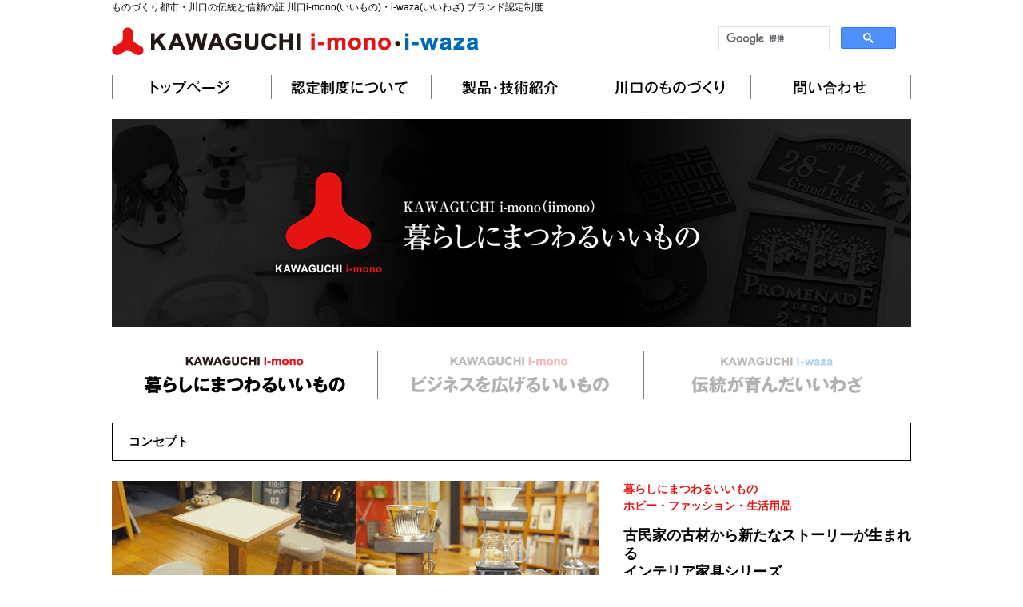

--- FILE ---
content_type: text/html
request_url: https://kawaguchicci.or.jp/brand/product/kurashi/hobby20.html
body_size: 4790
content:
<!DOCTYPE html>
<html lang="ja"><!-- InstanceBegin template="/Templates/product_kurashi.dwt" codeOutsideHTMLIsLocked="false" -->
<head>
<!-- Global site tag (gtag.js) - Google Analytics -->
<script async src="https://www.googletagmanager.com/gtag/js?id=G-2ZCTXP3VD0"></script>
<script async src="https://www.googletagmanager.com/gtag/js?id=G-5L4SNKSDSC"></script>
<script>
window.dataLayer = window.dataLayer || [];
function gtag(){dataLayer.push(arguments);}
gtag('js', new Date());
gtag('config', 'G-2ZCTXP3VD0');
gtag('config', 'G-5L4SNKSDSC');
</script>
<!-- InstanceBeginEditable name="meta文字コード" -->
<meta http-equiv="Content-Type" content="text/html; charset=UTF-8" />
<!-- InstanceEndEditable -->
<meta name="format-detection" content="telephone=no" />
<!-- InstanceBeginEditable name="metaキーワード" -->
<meta name="keywords" content="有限会社ハートデザイン研究所,インテリア家具シリーズ『Design＋Story』" />
<!-- InstanceEndEditable -->
<!-- InstanceBeginEditable name="metaオプション" -->
<meta name="description" content="有限会社ハートデザイン研究所 インテリア家具シリーズ『Design＋Story』の紹介ページです。" />
<!-- InstanceEndEditable -->
<!-- InstanceBeginEditable name="doctitle" -->
<title>有限会社ハートデザイン研究所 | KAWAGUCHI i-mono 暮らしにまつわるいいもの</title>
<!-- InstanceEndEditable -->
<link rel="stylesheet" href="../../css/default.css" media="screen, projection, print" />
<link rel="stylesheet" href="../../css/common.css" media="screen, projection, print" />
<link rel="stylesheet" href="../../css/flexslider.css" type="text/css" />
<script type="text/javascript" src="../../js/jquery.js"></script>
<script type="text/javascript" src="../../js/slidemenu.js"></script>
<script type="text/javascript" src="../../js/smoothscroll.js"></script>
<script type="text/javascript" src="../../js/jquery.flexslider.js"></script>

<script type="text/javascript">

$(function(){
    var ua = navigator.userAgent;
    if((ua.indexOf('iPhone') > 0) || ua.indexOf('iPod') > 0 || (ua.indexOf('Android') > 0 && ua.indexOf('Mobile') > 0)){
        $('head').prepend('<meta name="viewport" content="width=device-width,initial-scale=1.0, user-scalable=yes, minimum-scale=0.25, maximum-scale=4">');
    } else {
        $('head').prepend('<meta name="viewport" content="width=1000">');
    } 
});
</script>

<script type="text/javascript">
$(function(){
  $("#toggle").click(function(){
    $("#menu").slideToggle();
    return false;
  });
  $(window).resize(function(){
    var win = $(window).width();
    var p = 480;
    if(win > p){
      $("#menu").show();
    } else {
      $("#menu").hide();
    }
  });
});
</script>

<script type="text/javascript" charset="utf-8">
$(window).load(function() {
$('.flexslider').flexslider();
});
</script>


<script type="text/javascript" charset="utf-8">
$(window).load(function() {
  $('.flexslider').flexslider({
    animation: "slide",
    animationLoop: false,
    itemWidth: 210,
    itemMargin: 5
  });
});
</script>

<!-- InstanceBeginEditable name="other" -->

<!-- InstanceEndEditable -->


<!-- InstanceBeginEditable name="head" -->
<!-- InstanceEndEditable -->

</head>
<body>

<div id="wrapper">

<!-- ヘッダー -->
<header>
<h1 id="tagline">
<div id="h1-inner">ものづくり都市・川口の伝統と信頼の証 川口i-mono(いいもの)・i-waza(いいわざ) ブランド認定制度</div>
</h1>
<!-- ヘッダーインナー -->
<div id="header-inner">
      <p id="logo"><a href="../../index.html"><img src="../../images/logo_kawaguchi.gif" alt="KAWAGUCHI i-mono・i-waza" width="459" height="35" /></a></p>
      <div id="headerR">
      <div id="counter">
      </div>
      <div id="googleSearch"><script>
  (function() {
    var cx = '005789942506665461468:b-jgohcwoy8';
    var gcse = document.createElement('script');
    gcse.type = 'text/javascript';
    gcse.async = true;
    gcse.src = (document.location.protocol == 'https:' ? 'https:' : 'http:') +
        '//cse.google.com/cse.js?cx=' + cx;
    var s = document.getElementsByTagName('script')[0];
    s.parentNode.insertBefore(gcse, s);
  })();
</script>
<gcse:search></gcse:search></div>
    </div>
    </div>
<!-- //ヘッダーインナー -->
</header>
<!-- //ヘッダー -->

<!-- グローバルナビ -->
<div id="gnav">
<div class="inner">
<div id="toggle"><a href="#"></a></div>
<nav>

<ul id="menu" class="dropmenu">
  <li><a href="../../index.html" data-label="トップページ"><img src="../../images/btn_top.gif" alt="トップページ" width="179" height="30" /></a>
  </li>
  <li><a href="../../about/greeting.html" data-label="認定制度について"><img src="../../images/btn_certification.gif" alt="認定制度について" width="179" height="30" /></a>
    <ul>
      <li><a href="../../about/greeting.html">ごあいさつ</a></li>
      <li><a href="../../about/about.html">ブランド認定制度とは</a></li>
      <li><a href="../../about/merit.html">ブランド認定のメリット</a></li>
      <li><a href="../../about/flow.html">申請・審査の流れ</a></li>
    </ul>
  </li>
  <li class="spSub"><a href="../../about/greeting.html">ごあいさつ</a></li>
  <li class="spSub"><a href="../../about/about.html">ブランド認定制度とは</a></li>
  <li class="spSub"><a href="../../about/merit.html">ブランド認定のメリット</a></li>
  <li class="spSub"><a href="../../about/flow.html">申請・審査の流れ</a></li>
  <li><a href="../new/index.html" data-label="製品・技術紹介"><img src="../../images/btn_introduction.gif" alt="製品・技術紹介" width="179" height="30" /></a>
    <ul>
      <li><a href="../new/index.html">令和6年度認定製品・技術</a></li>
      <li><a href="index.html">暮らしにまつわるいいもの</a></li>
      <li><a href="../business/index.html">ビジネスを広げるいいもの</a></li>
      <li><a href="../waza/index.html">伝統が育んだいいわざ</a></li>
      <li><a href="../index.html">認定事業所一覧</a></li>
    </ul>
  </li>
  <li class="spSub"><a href="../new/index.html">令和6年度認定製品・技術</a></li>
  <li class="spSub"><a href="index.html">暮らしにまつわるいいもの</a></li>
  <li class="spSub"><a href="../business/index.html">ビジネスを広げるいいもの</a></li>
  <li class="spSub"><a href="../waza/index.html">伝統が育んだいいわざ</a></li>
  <li><a href="../../mono/index.html" data-label="川口ものづくり"><img src="../../images/btn_monodukuri.gif" alt="川口ものづくり" width="179" height="30" /></a></li>
  <li><a href="https://www.kawaguchicci.or.jp/toiawase/" data-label="問い合わせ"><img src="../../images/btn_contact.gif" alt="問い合わせ" width="179" height="30" /></a></li>
</ul>


</nav>
</div>
</div>


<!-- //グローバルナビ -->

<div id="imonoArea">
<div id="mainTitle">
<div class="inner">
<h2><img src="../../images/title_kawaguchi_imono_kurashi.jpg" alt="KAWAGUCHI i-mono（かわぐちいいもの）川口市内の事務所で製造した優れた特徴のある製品・部品" width="1000" height="260" /></h2>
</div>
</div>
<!-- /#mainTitle -->



<div id="contentsArea" class="clearfix">

<div id="subMenu">
<nav>
    <ul>
        <li class="active"><a href="index.html" data-label="暮らしにまつわるいいもの"><img src="../../images/btn_sub_imono_life.gif" alt="KAWAGUCHI i-mono 暮らしにまつわるいいもの" width="251" height="46" /></a></li>
        <li><a href="../business/index.html" data-label="ビジネスに広げるいいもの"><img src="../../images/btn_sub_imono_business.gif" alt="KAWAGUCHI i-mono ビジネスに広げるいいもの" width="248" height="46" /></a></li>
        <li><a href="../waza/index.html" data-label="伝統が育んだいいわざ"><img src="../../images/btn_sub_iwaza_tradition.gif" alt="KAWAGUCHI i-waza 伝統が育んだいいわざ" width="215" height="46" /></a></li>
    </ul>
</nav>
</div>
<!-- /class subMenu -->

<div class="productTitle"><h3>コンセプト</h3></div>

<div class="productArea clearfix">
<div class="mainPicture"><img src="../../images/2023/img_brand2023_02hdi_01.jpg" alt="KAWAGUCHI i-mono（かわぐちいいもの）川口市内の事務所で製造した優れた特徴のある製品・部品" width="620" height="430" /></div>
<div class="explanationArea">
<div class="year">暮らしにまつわるいいもの<br>ホビー・ファッション・生活用品</div>
<h4>
<span class="type">古民家の古材から新たなストーリーが生まれる<br />インテリア家具シリーズ</span>
<div style="line-height: 2em">『Design＋Story』</div>
</h4>
<h5>有限会社ハートデザイン研究所</h5>
<div class="url">
<a href="https://www.hdi1988.co.jp/" target="_blank">www.hdi1988.co.jp</a>
<br /><a href="https://designstory.base.ec/" target="_blank">designstory.base.ec(商品販売サイト)</a>
</div>

<p>取り壊しになる古民家の廃材からレスキューした古材に、経年のぬくもりを活かして新たなスタイルとテーマを与えてデザインした花台ベンチやテーブル、ドリップスタンド、ライトなどのオリジナルのインテリア調度品。
楽しく、安らぎの空間を演出し、楽しい時間をともに過ごし、そこに古材から「新たなストーリーが生まれる」ハンドメイド製品シリーズ。“環境にやさしく”のマインドで、販売品のリメイクのサステナブルなものづくりも提案する。</p>
</div>

</div>


<div class="productTitle">
  <h3>技術紹介</h3></div>

<div class="productArea clearfix">
<div class="skillArea">
<ul>
<li><img src="../../images/2023/img_brand2023_02hdi_02.jpg" alt="有限会社ハートデザイン研究所 " width="320" height="240" />
  <h4></h4>
  <p></p>
</li>
<li><img src="../../images/2023/img_brand2023_02hdi_03.jpg" alt="有限会社ハートデザイン研究所『Design＋Story』" width="320" height="240" />
  <h4></h4>
  <p>50年前の檜のレスキュー材を使用した卓上ライト<br />
磨き出しの鈍い光のアイアンからもれる光と存在感が、木の温もりとメタルの硬質なイメージが調和して優しくもハードな一面を持つ個性的な照明。</p>
</li>
<li>
	<iframe width="320" height="240" src="https://www.youtube.com/embed/3Xe38boSmxw" frameborder="0" allowfullscreen></iframe>
</li>
</ul>
</div>
</div>


<div class="contactArea clearfix">
<div class="detailBlock">
<div class="title">《この製品に関するお問い合わせ》</div>
<h3>有限会社ハートデザイン研究所</h3>
<p>
代表取締役：佐々木 真三<br>
住所：川口市青木1-22-5<br>
TEL：048-257-5432<br>
ホームページ：<a href="https://www.hdi1988.co.jp/" target="_blank">www.hdi1988.co.jp</a><br>
商品販売サイト：<a href="https://designstory.base.ec/" target="_blank">https://designstory.base.ec/</a>
</div>

<div class="mapBlock">
<iframe src="https://www.google.com/maps/embed?pb=!1m18!1m12!1m3!1d3235.721920388263!2d139.72768307622863!3d35.80675952306748!2m3!1f0!2f0!3f0!3m2!1i1024!2i768!4f13.1!3m3!1m2!1s0x601893764d1ed6bf%3A0x4a923ed799554aea!2zKOaciSnjg4_jg7zjg4jjg4fjgrbjgqTjg7PnoJTnqbbmiYA!5e0!3m2!1sja!2sjp!4v1703567957088!5m2!1sja!2sjp" width="400" height="300" style="border:0;" allowfullscreen="" loading="lazy" referrerpolicy="no-referrer-when-downgrade" id="g-map"></iframe>
</div>

</div>


</div>
<!-- /#contentsArea -->
</div>





<!-- フッター -->
  <footer>
<!-- ページトップ -->
  <div class="pageTopFooter">
      <div class="inner">
      <a href="#wrapper"><img border="0" alt="ページTOP" src="../../images/btn_gotoTop.gif"></a>
      </div>
  </div>
<!-- //ページトップ -->

  <div id="footer-body">
    <div id="footer-inner">
    <div class="contact"><a href="https://www.kawaguchicci.or.jp/" target="_blank" rel="noopener noreferrer"><img src="../../images/contact_kawaguchi.gif" alt="CONTACT 川口商工会議所" width="328" height="120" /></a></div>
<!-- コピーライト -->
      <div id="copyright">
        <ul>
          <li>Copyright (c) KAWAGUCHI CHAMBER OF COMMERCE & INDUSTRY. All rights reserved.</li>
        </ul>
      </div>
<!-- //コピーライト -->
    </div>
   </div>
  </footer>
<!-- //フッター -->

</div>

</body>
<!-- InstanceEnd --></html>


--- FILE ---
content_type: text/css
request_url: https://kawaguchicci.or.jp/brand/css/common.css
body_size: 9857
content:
/*-----------------------------------------------------	*/
/*	for all						*/
/*-----------------------------------------------------	*/


/* ------ General Settings ------ */

img {
	max-width: 100%;
	height: auto;
	width: auto;
}

p {
	font-size: 1.4em;
	line-height:175%;
}


.discontinue{
	clear:both;
	}

#wrapper {
	width: 100%;
}

a img:hover {
	opacity:0.7;
    transition: 0.5s;
	}


/* ------ Header ------ */


header {
	width: 100%;
	background-color: #ffffff;
}

#h1-inner {
	width: 1000px;
	margin: 0 auto;
	overflow: hidden;
	*zoom: 1;
	line-height: 160%;
	font-size: 1.2em;
	color: #000000;
}

#header-inner {
	width: 1000px;
	margin: 0 auto;
	overflow: hidden;
	*zoom: 1;
}

#tagline {
	background-color:#ffffff;
}

#headerR{
	padding: 0;
	margin:0 5px 0 0;
	float:right;
	text-align:right;
	}

#logo {
	padding: 15px 0;
	margin:0 0 0 0;
	float:left;
}

#logo a {
	display: block;
	max-width: 500px;
}

#header-inner #headerR #counter{
	padding:0 0 0 0;
	width:200px;
	}

#header-inner #headerR #youtube{
	padding:5px 0 0 0;
	width:160px;
	float:right;
	}

#header-inner #headerR #googleSearch{
	width:250px;
	float:right;
	}
	
#header-inner #headerR #contact img:first-child{
	display:inline;
	padding:0 20px 0 0;
	}

/* ------ gnav ------ */

#gnav {
	clear: both;
	width: 100%;
	height:40px;
	margin-top:10px;
	background-color: #ffffff;
	box-sizing: border-box;

}

#toggle {
	display :none;
}

#gnav .inner nav .dropmenu{
  *zoom: 1;
  list-style-type: none;
	width:1001px;
  margin: 5px auto 30px;
  padding: 0;
  height:30px;
	background:url(../images/bg_gnavi_line.gif) left top no-repeat;
}
#gnav .inner nav .dropmenu:before,#gnav .inner nav .dropmenu:after{
  content: "";
  display: table;
}
#gnav .inner nav .dropmenu:after{
  clear: both;
}

#gnav .inner nav .dropmenu li{
  position: relative;
  width: 20%;
  height:30px;
  float: left;
  margin: 0;
	padding:0px 10px 7px 10px;
	box-sizing: border-box;
	background:url(../images/bg_gnavi_line.gif) right top no-repeat;
}
#gnav .inner nav .dropmenu li.spSub{
	display:none;
}


#gnav .inner nav .dropmenu li a{
  display: block;
  margin: 0;
  padding:0 0 3px 0;
  background: #ffffff;
  color: #000;
  font-size: 14px;
  line-height: 1;
  text-decoration: none;
}
#gnav .inner nav .dropmenu li ul{
  list-style: none;
  position: absolute;
  z-index: 9999;
  top: 100%;
  left: 0;
  margin:5px 0 0 0;
  padding: 0;
}
#gnav .inner nav .dropmenu li ul li{
  width: 100%;
  height:32px;
	box-sizing: border-box;
	font-weight:bold;
  background-image:none;
  background: #ffffff;
  opacity: 0.8;
  padding:10px 0;
}
#gnav .inner nav .dropmenu li ul li a{
  background: #ffffff;
  text-align: center;
}

#gnav .inner nav .dropmenu li a:hover{
	border-bottom:#e61512 2px solid;
}
#gnav .inner nav .dropmenu li ul li a:hover{
	border-bottom: none;
	color:#e61512;
}

#gnav .inner nav #menu li ul{
  visibility: hidden;
  opacity: 0;
  transition: 0s;
}
#gnav .inner nav #menu li:hover ul{
  visibility: visible;
  opacity: 1;
}
#gnav .inner nav #menu li ul li a{
  visibility: hidden;
  opacity: 0;
  transition: .5s;
}

#gnav .inner nav #menu li:hover ul li a{
  visibility: visible;
  opacity: 1;
}



#menu {
	margin: 0 auto;
	padding: 0;
}
#menu li{
	float: left;
}
#toggle {
	display: none;
}
 
/* ------ toppage_MainImgArea ------ */

#mainImg{
	clear:both;
	width:100%;
	height:380px;
	text-align:center;
	margin:0 auto 0 auto;
}
#mainImg .flexslider{
	width:1000px;
}
#mainImg .flexslider img {
  transition: 0.5s;
}

#mainImg .flexslider img:hover {
  opacity: 0.6;
  transition: 0.5s;
}

/* ------ topContents ------ */
#topContents{
	clear:both;
	width:1000px;
	height:auto;
	margin:0 auto;
	text-align:center;
}

/* ------ toppage_bannerArea ------ */
#topContents #bannerNaviArea ul li img,#topContents #bannerArea ul.bottom li img{
  transition: 0.5s;
}

#topContents #bannerNaviArea ul li img:hover,#topContents #bannerArea ul.bottom li img:hover{
  opacity: 0.5;
  transition: 0.5s;
}




#topContents #bannerNaviArea .dropmenu{
  *zoom: 1;
  list-style-type: none;
	width:1000px;
	margin:0 auto;
  padding: 0;
  height:220px;
}
#topContents #bannerNaviArea .dropmenu:before,#topContents #bannerNaviArea .dropmenu:after{
  content: "";
  display: table;
}
#topContents #bannerNaviArea .dropmenu:after{
  clear: both;
}

#topContents #bannerNaviArea .dropmenu li{
  position: relative;
	height:220px;
	width:320px;
  float: left;
	margin:0 0 20px 20px;
	box-sizing: border-box;
	background:url(../images/bg_gnavi_line.gif) right top no-repeat;
}

#topContents #bannerNaviArea .dropmenu li:first-child{
	margin:0 0 0 0;
}

#topContents #bannerNaviArea .dropmenu li a{
  display: block;
  margin: 0;
  padding:0 0 3px 0;
  background: #ffffff;
  color: #000;
  font-size: 14px;
  line-height: 1;
  text-decoration: none;
}
#topContents #bannerNaviArea .dropmenu li ul{
  list-style: none;
  position: absolute;
  z-index: 9999;
  top: 100%;
  left: 0;
  margin:0 0 0 0;
  padding:10px 0 0 0;
}
#topContents #bannerNaviArea .dropmenu li ul li{
	width:320px;
  height:25px;
	box-sizing: border-box;
	font-weight:bold;
  background-image:none;
  background: #fff;
	margin:0 0 0 0;
  opacity: 0.8;
  padding:0;
}
#topContents #bannerNaviArea .dropmenu li ul li:first-child{
  padding:0;
}
#topContents #bannerNaviArea .dropmenu li ul li a{
  background: #ffffff;
  text-align: center;
}
#topContents #bannerNaviArea .dropmenu li ul li a:hover{
	color:#e61512;
}
#topContents #bannerNaviArea #bannerNaviList li ul{
  visibility: hidden;
  opacity: 0;
  transition: 0s;
}
#topContents #bannerNaviArea #bannerNaviList li:hover ul{
  visibility: visible;
  opacity: 1;
}
#topContents #bannerNaviArea #bannerNaviList li ul li a{
  visibility: hidden;
  opacity: 0;
  transition: .5s;
}

#topContents #bannerNaviArea #bannerNaviList li:hover ul li a{
  visibility: visible;
  opacity: 1;
}








#topContents #contentsBlock{
	clear:both;
	}

#topContents #contentsBlock #infoArea{
	width:660px;
	float:right;
	text-align:left;
	margin:10px 0 0 0;
	}

#topContents #contentsBlock #infoArea dl{
	font-size:14px;
	margin:-1px 0 15px 0;
	border-bottom:#000 1px solid;
	}

#topContents #contentsBlock #infoArea dt{
	padding-top : 20px;    
	padding-bottom : 15px;
	padding-left : 8px;
	width : 152px;
	float : left;
	clear : both;
	border-top:#000 1px solid;
}
#topContents #contentsBlock #infoArea dd{
	padding-top : 20px;
	padding-left : 5px;
	padding-right : 5px;
	padding-bottom : 15px;
	width : 500px;
	margin-left : 160px;
	border-top:#000 1px solid;
	box-sizing: border-box;
	}
	
#topContents #contentsBlock #infoArea dd img{
	margin:10px 8px 8px 0;
	}
	
#topContents #contentsBlock #infoArea dd iframe{
	margin:10px 8px 8px 0;
	}
	
#topContents #contentsBlock #infoArea dd img:last-child{
	margin:10px 0px 8px 0;
	}
	
	

#topContents #contentsBlock #infoArea dd.first{
	border-top: none;
	}
	
#topContents #contentsBlock #infoArea ul{
	margin:30px 0 0 0;
	}

#topContents #contentsBlock #infoArea ul li{
	float:left;
	margin:0 0 0 10px;
	}

#topContents #contentsBlock #infoArea ul li:first-child{
	float:left;
	margin:0 0 0 0;
	}

#topContents #contentsBlock #InfoBannerArea{
	width:320px;
	float:left;
	text-align:left;
	margin:10px 20px 0 0;
	}

#topContents #contentsBlock #InfoBannerArea ul li{
	margin:0 0 14px 0;
	}

#topContents #topBannerArea{
	width:1000px;
	height:75px;
	text-align:center;
	clear:both;
	margin:20px auto;
	}

#topContents #topBannerArea ul li{
	width:240px;
	margin:0 12px 0 0;
	float:left;
	}

#topContents #topBannerArea ul li:last-child{
	margin:0 0 0 0;
	}

#topContents #lineupArea{
	width:1000px;
	text-align:center;
	clear:both;
	margin:40px auto 0 auto;
	}

#topContents #lineupArea h3{
	border-bottom:#000 1px solid;
	line-height:1;
	padding:10px 0;
	}

#topContents #lineupArea .lineupBlock{
	width:1000px;
	text-align:center;
	}

#topContents #lineupArea .lineupBlock h4{
	font-size:15px;
	font-weight:bold;
	line-height:1.0;
	margin:15px 0 15px 0;
	}

#topContents #lineupArea .lineupBlock h4 .red{
	color:#db0020;
	}

#topContents #lineupArea .lineupBlock h4 .blue{
	color:#0064b4;
	}





/* ------ contents ------ */

#mainTitle{
	clear:both;
	width:100%;
	height:260px;
	text-align:center;
}

#mainTitle .inner{
	width:1000px;
	margin:15px auto 0 auto;
}

#contentsArea{
	clear: both;
	width:100%;
	margin:0px auto;
	text-align:center;
}

#contentsArea #subMenu {
	clear: both;
	height:60px;
	width:1000px;
	margin:30px auto;
	background-color: #ffffff;
	text-align:center;
}

#contentsArea #subMenu nav {
	margin: 0 auto;
	width:1000px;
	text-align:center;
}

#contentsArea #subMenu nav ul {
}

#contentsArea #subMenu nav ul li {
	float:left;
	margin:0px;
	width:333px;
	padding:7px 40px 7px 40px;
	box-sizing: border-box;
	border-right:1px #7f7f7f solid;
}

#contentsArea #subMenu nav ul li:last-child{
	border-right: none;
}

#contentsArea #subMenu nav ul li img{
	opacity:0.3;
}

#contentsArea #subMenu nav ul li.active img{
	opacity:1;
}


#contentsArea #productMenu,#contentsArea #skillMenu {
	clear: both;
	height:14px;
	margin:30px auto;
	background-color: #ffffff;
	text-align:center;
	width:1000px;
}

#contentsArea #productMenu nav,#contentsArea #skillMenu nav {
}

#contentsArea #productMenu nav ul,#contentsArea #skillMenu nav ul {
	margin: 0 auto;
	text-align:center;
	display: inline-block;
}

#contentsArea #productMenu nav ul li,#contentsArea #skillMenu nav ul li {
	font-size:14px;
	line-height:1.0;
	font-weight:bold;
	float: left;
	margin:0px;
	padding:0px 15px 0px 15px;
	box-sizing:border-box;
	border-right:1px #7f7f7f solid;
}


#contentsArea #productMenu nav ul li:last-child,#contentsArea #skillMenu nav ul li:last-child{
	border-right: none;
}

#contentsArea #productMenu nav ul li a:link,#contentsArea #skillMenu nav ul li a:link {
	text-decoration: none;
	color: #000;
}
#contentsArea #productMenu nav ul li a:visited,#contentsArea #skillMenu nav ul li a:visited {
	text-decoration: none;
	color: #000;
}
#contentsArea #productMenu nav ul li a:hover,#contentsArea #skillMenu nav ul li a:hover {
	text-decoration: underline;
	color: #000;
}
#contentsArea #productMenu nav ul li a:active,#contentsArea #skillMenu nav ul li a:active {
	text-decoration: underline;
	color: #000;
}

#contentsArea #productMenu nav ul li.active {
	color:#db0020 !important;
}

#contentsArea #skillMenu nav ul li.active {
	color:#0064b4 !important;
}

#contentsArea .productBlock,#contentsArea .skillBlock{
	clear:both;
	width:1000px;
	border:#000 1px solid;
	margin:0px auto 30px auto;
	text-align:center
	}

#contentsArea .productBlock h4,#contentsArea .skillBlock h4{
	border-bottom:#000 1px solid;
	padding:15px 10px 15px 20px;
	text-align:center;
	font-size:18px;
	line-height:1.0;
	font-weight:bold;
	}

#contentsArea .productBlock h5,#contentsArea .skillBlock h5{
	width:960px;
	background:#e61512;
	font-size:16px;
	line-height:1.0;
	font-weight:bold;
	color:#FFF;
	margin:20px 20px 20px 20px;
	padding:15px 10px 15px 20px;
	box-sizing:border-box;
	text-align:left;
	}

#contentsArea .productBlock ul,#contentsArea .skillBlock ul{
	margin:20px 20px 20px 20px;
	}

#contentsArea .productBlock ul li,#contentsArea .skillBlock ul li{
	text-align:left;
	float:left;
	margin: 0px 15px 20px 0px;
	min-height: 350px;
}
#contentsArea .productBlock ul li:nth-child(4n),#contentsArea .skillBlock ul li:nth-child(4n) {
	margin: 0px 0px 20px 0px;
	}

#contentsArea .productBlock ul li h6,#contentsArea .skillBlock ul li h6{
	font-size:16px;
	line-height:1.5;
	font-weight:bold;
	}
#contentsArea .productBlock ul li h6 span{
	font-size:12px;
	line-height:1.4;
	font-weight:bold;
	color:#e51412;
	}
#contentsArea .productBlock ul li h6 span.reg{
	font-size:20px;
	line-height:1.0;
	color:#000;
	}
#contentsArea .skillBlock ul li h6 span{
	font-size:12px;
	line-height:1.4;
	font-weight:bold;
	color:#0064b4;
	}
#contentsArea .productBlock ul li h6 strong{
	font-size:13px;
	line-height:1.0;
	font-weight:bold;
	color:#e41412;
	}

#contentsArea .skillBlock ul li h6 strong{
	font-size:13px;
	line-height:1.0;
	font-weight:bold;
	color:#228fc8;
	}

#contentsArea .traditionalBlock ul li h6 span{
	color:#0064b4;
	}

#contentsArea .productBlock ul li p,#contentsArea .skillBlock ul li p{
	font-size:14px;
	line-height:1.5;
	margin: 0px 0px 20px 0px;
	}

#contentsArea .productBlock ul li .madein,#contentsArea .skillBlock ul li .madein{
	font-size:14px;
	line-height:1.5;
	font-weight:bold;
	}

#imonoList #contentsArea h3{
	border-bottom:#cfcfcf 1px solid;
	padding:12px 10px 10px 10px;
	text-align:center;
	font-size:18px;
	line-height:1.0;
	font-weight:bold;
	background:#e61511;
	color:#FFF;
	width: 1000px;
	margin: 0 auto;
	}

#iwazaList #contentsArea h3{
	border-bottom:#cfcfcf 1px solid;
	padding:12px 10px 10px 10px;
	text-align:center;
	font-size:18px;
	line-height:1.0;
	font-weight:bold;
	background:#006AB8;
	color:#FFF;
	width: 1000px;
	margin: 0 auto;
	}


#newCertification #contentsArea .productBlock,#newCertification #contentsArea .skillBlock{
	clear:both;
	width:1000px;
	border:#000 1px solid;
	margin:0px auto 30px auto;
	text-align:center
	}

#newCertification #contentsArea .productBlock h3{
	border-bottom:#cfcfcf 1px solid;
	padding:12px 10px 10px 10px;
	text-align:center;
	font-size:18px;
	line-height:1.0;
	font-weight:bold;
	background:#e61511;
	color:#FFF;
	}
#newCertification #contentsArea .skillBlock h3{
	border-bottom:#cfcfcf 1px solid;
	padding:12px 10px 10px 10px;
	text-align:center;
	font-size:18px;
	line-height:1.0;
	font-weight:bold;
	background:#006ab8;
	color:#FFF;
	}

#newCertification #contentsArea .productBlock ul li h4,#newCertification #contentsArea .skillBlock ul li h4,#imonoList #contentsArea .productBlock ul li h4,#iwazaList #contentsArea .skillBlock ul li h4{
	font-size:16px;
	line-height:1.5;
	font-weight:bold;
	border:none;
	padding:0 0 0 0;
	text-align:left;
	}
#newCertification #contentsArea .productBlock ul li h4 span,#imonoList #contentsArea .productBlock ul li h4 span{
	font-size:12px;
	line-height:1.4;
	font-weight:bold;
	color:#e51412;
	}
#newCertification #contentsArea .skillBlock ul li h4 span,#iwazaList #contentsArea .skillBlock ul li h4 span{
	font-size:12px;
	line-height:1.4;
	font-weight:bold;
	color:#0064b4;
	}
#newCertification #contentsArea .productBlock ul li h4 strong,#imonoList #contentsArea .productBlock ul li h4 strong{
	font-size:13px;
	line-height:1.0;
	font-weight:bold;
	color:#e41412;
	}

#newCertification #contentsArea .skillBlock ul li h4 strong,#iwaza #contentsArea .skillBlock ul li h4 strong{
	font-size:13px;
	line-height:1.0;
	font-weight:bold;
	color:#228fc8;
	}

#newCertification #contentsArea .traditionalBlock ul li h4 span{
	color:#0064b4;
	}




#contentsArea .productTitle{
	clear:both;
	width:1000px;
	box-sizing:border-box;
	border:#000 1px solid;
	padding:5px;
	margin:0px auto;
	text-align:center;
	}
#contentsArea .productTitle h3{
	margin:10px 15px;
	text-align:left;
	font-size:15px;
	font-weight:bold;
	}

#contentsArea .productTitle h3 .red{
	color:#ee4555;
	}

#contentsArea .productTitle h3 .blue{
	color:#0064b4;
	}

#contentsArea .productArea{
	clear:both;
	width:1000px;
	margin:25px auto 45px auto;
	text-align:center;
	}


#contentsArea .productArea .mainPicture{
	width:640px;
	margin:0px auto;
	float:left;
	text-align:left;
	}

#contentsArea .productArea .explanationArea{
	width:360px;
	margin:0px auto;
	float:right;
	text-align:left;
	}

#contentsArea .productArea .explanationArea .year{
	font-size:14px;
	line-height:1.5;
	color:#e51412;
	font-weight:bold;
	margin: 0px 0px 15px 0px;
	}
#contentsArea .productArea .explanationArea .yearB{
	font-size:14px;
	line-height:1.5;
	color:#0064b4;
	font-weight:bold;
	margin: 0px 0px 15px 0px;
	}
	

#contentsArea .productArea .explanationArea h4{
	font-size:28px;
	line-height:1.0;
	font-weight:bold;
	margin: 0px 0px 15px 0px;
	}

#contentsArea .productArea .explanationArea h4 span{
	display:inline-block;
	font-size:18px;
	line-height:1.3;
	font-weight:bold;
	}

#contentsArea .productArea .explanationArea h5{
	font-size:18px;
	line-height:1.3;
	font-weight:bold;
	}

#contentsArea .productArea .explanationArea .url{
	font-size:14px;
	line-height:1.5;
	color:#e51412;
	font-weight:bold;
	margin: 0px 0px 25px 0px;
	}
#contentsArea .productArea .explanationArea .urlB{
	font-size:14px;
	line-height:1.5;
	color:#0064b4;
	font-weight:bold;
	margin: 0px 0px 25px 0px;
	}

#contentsArea .productArea .explanationArea .urlB a{
	color:#0064b4;
	}

#contentsArea .productArea .explanationArea .p{
	font-size:14px;
	line-height:1.5;
	margin: 0px 0px 25px 0px;
	}


#contentsArea .productArea .skillArea ul{
	margin:0px 0px 0px 0px;
	}

#contentsArea .productArea .skillArea ul li{
	text-align:left;
	float:left;
	margin: 0px 20px 20px 0px;
	width:320px;
	}
#contentsArea .productArea .skillArea ul li:nth-child(3n) {
	margin: 0px 0px 20px 0px;
	}

#contentsArea .productArea .skillArea ul li h4 {
	font-size:14px;
	line-height:1.5;
	margin: 10px 0px 10px 0px;
	}

#contentsArea .productArea .skillArea ul li p {
	font-size:14px;
	line-height:1.3;
	margin: 10px 0px 0px 0px;
	}

#contentsArea .contactArea{
	clear:both;
	width:1000px;
	padding:15px;
	margin:0px auto;
	text-align:center;
	background:#000;
	color:#FFF;
	box-sizing:border-box;
	min-height:300px;
	}


#contentsArea .contactArea .detailBlock{
	margin: 10px 10px 10px 10px;
	float:left;
	}

#contentsArea .contactArea .detailBlock h3{
	font-size:20px;
	line-height:1.5;
	font-weight:bold;
	text-align:left;
	margin: 10px 10px 10px 0px;
	}

#contentsArea .contactArea .detailBlock .title{
	font-size:14px;
	line-height:1.5;
	font-weight:bold;
	text-align:left;
	margin: 10px 10px 10px 0px;
	}

#contentsArea .contactArea .detailBlock p{
	font-size:14px;
	line-height:1.5;
	text-align:left;
	margin: 10px 10px 10px 0px;
	}

#contentsArea .contactArea .mapBlock{
	margin: 15px 15px 0px 0px;
	float:right;
	}



#aboutArea{
	clear:both;
	width:1000px;
	margin:50px auto 45px auto;
	text-align:center;
	}


#aboutArea #sideMenu{
	width:255px;
	margin:0 0 0 0;
	text-align:left;
	float:left;
	}

#aboutArea #sideMenu ul{
	margin:0 0 0 20px;
	}

#aboutArea #sideMenu ul li{
	font-size:15px;
	line-height:2.5;
	font-weight:bold;
	}
#aboutArea #sideMenu ul li a:link {
	text-decoration: none;
	color: #999;
}
#aboutArea #sideMenu ul li a:visited {
	text-decoration: none;
	color: #999;
}
#aboutArea #sideMenu ul li a:hover {
	text-decoration: underline;
	color: #999;
}
#aboutArea #sideMenu ul li a:active {
	text-decoration: underline;
	color: #999;
}


#aboutArea #mainArea{
	width:740px;
	margin:0 0 0 0;
	text-align:left;
	float:right;
	}


#aboutArea #mainArea h3{
	font-size:18px;
	line-height:1.5;
	font-weight:bold;
	border-bottom: #000 1px solid;
	margin:60px 0 20px 0;
	padding:0 0 10px 0;
	}

#aboutArea #mainArea h3:first-child{
	margin:0px 0 20px 0;
	}


#aboutArea #mainArea .textArea{
	font-size:15px;
	line-height:2;
	float:left;
	box-sizing:border-box;
	width:480px;
	}

#aboutArea #mainArea .textArea p,#aboutArea #mainArea p{
	font-size:15px;
	line-height:2;
	}

#aboutArea #mainArea .textArea p.sign{
	text-align:right;
	margin:40px 0 20px 0;
	}

#aboutArea #mainArea .picArea{
	float:right;
	box-sizing:border-box;
	width:200px;
	}

#aboutArea #mainArea dl.merit{
	margin:30px 0 40px 0;
	width:740px;
	}

#aboutArea #mainArea dl.merit dt{
	width:140px;
	float:left;
	clear:both;
	}

#aboutArea #mainArea dl.merit dd{
	margin:0 0 60px 140px;
	width:610px;
	min-height:180px;
	}

#aboutArea #mainArea dl.merit dd:last-child{
	margin-bottom:0;
	}

#aboutArea #mainArea dl.merit dd h4{
	color:#db0020;
	font-size:20px;
	font-weight:bold;
	margin:0 0 20px 0px;
	}
#aboutArea #mainArea dl.merit dd p{
	font-size:15px;
	line-height:2;
	}

#aboutArea #mainArea dl.merit dd .voiceArea{
	margin:20px 0 0 0;
	padding:22px;
	background:#e5e5e5;
	}

#aboutArea #mainArea dl.merit dd .voiceArea p{
	line-height:1.8;
	}

#aboutArea #mainArea dl.merit dd .voiceArea .jirei{
	margin:0 0 15px 0px;
	}

#aboutArea #mainArea dl.merit dd .voiceArea h5{
	color:#666666;
	font-size:16px;
	font-weight:bold;
	line-height:1.5;
	margin:0 0 10px 0px;
	}

#aboutArea #mainArea dl.merit dd .voiceArea .voiceName{
	color:#000000;
	font-size:13px;
	font-weight:bold;
	line-height:1.3;
	margin:0 0 25px 0px;
	}
#aboutArea #mainArea dl.merit dd .voiceArea .jireiBlock{
	margin:20px 0 0 0;
	padding:20px;
	background:#d9d9d9;
	}

#aboutArea #mainArea dl.merit dd .voiceArea .jireiBlock .voiceName{
	margin:0 0 10px 0px;
	}


#aboutArea #mainArea dl.merit dd .floatR{
	float:right;
	margin:5px 0 20px 20px;
	}
#aboutArea #mainArea dl.merit dd .floatR02{
	float:right;
	margin:-35px 0 20px 20px;
	}
#aboutArea #mainArea dl.merit dd .voiceArea .jireiBlock .floatR{
	margin-bottom:50px;
	}


#aboutArea #mainArea .aboutImonoTitle,#aboutArea #mainArea .aboutIwazaTitle{
	margin:0 0 0 0;
	}
#aboutArea #mainArea .aboutImonoBlock{
	border:#e11020 3px solid;
	margin:0 0 35px 0;
	padding:20px;
	}
#aboutArea #mainArea .aboutIwazaBlock{
	border:#006bb4 3px solid;
	margin:0 0 35px 0;
	padding:20px;
	}
#aboutArea #mainArea .aboutImonoBlock h4{
	color:#e11020;
	margin:0 0 5px 0;
	font-size:15px;
	font-weight:bold;
	line-height:2;
	}
#aboutArea #mainArea .aboutIwazaBlock h4{
	color:#006bb4;
	margin:0 0 5px 0;
	font-size:15px;
	font-weight:bold;
	line-height:2;
	}

#aboutArea #mainArea .aboutImonoBlock p,#aboutArea #mainArea .aboutIwazaBlock p{
	margin:0 0 30px 0;
	font-size:15px;
	line-height:1.5;
}

#aboutArea #mainArea .aboutImonoBlock p:last-child,#aboutArea #mainArea .aboutIwazaBlock p:last-child{
	margin:0 0 0 0;
}

#aboutArea #mainArea dl.flowStep{
	margin:30px 0 40px 0;
	width:740px;
	}

#aboutArea #mainArea dl.flowStep dt{
	width:100px;
	float:left;
	clear:both;
	height:130px;
	}


#aboutArea #mainArea dl.flowStep dd{
	margin:0 0 0 100px;
	width:630px;
	height:130px;
	line-height:1.5;
	}
#aboutArea #mainArea dl.flowStep dd h4{
	font-size:18px;
	line-height:1.5;
	font-weight:bold;
	color:#e11020;
	margin:15px 0 10px 0px;
	}
#aboutArea #mainArea dl.flowStep dd p{
	line-height:1.5;
	}

#monoArea{
	clear:both;
	width:1000px;
	margin:50px auto 45px auto;
	text-align:center;
	}


#monoArea #sideMenu{
	width:255px;
	margin:0 0 0 0;
	text-align:left;
	float:left;
	}

#monoArea #sideMenu ul{
	margin:0 0 0 20px;
	}

#monoArea #sideMenu ul li{
	font-size:15px;
	line-height:2.5;
	font-weight:bold;
	}
#monoArea #sideMenu ul li a:link {
	text-decoration: none;
	color: #999;
}
#monoArea #sideMenu ul li a:visited {
	text-decoration: none;
	color: #999;
}
#monoArea #sideMenu ul li a:hover {
	text-decoration: underline;
	color: #999;
}
#monoArea #sideMenu ul li a:active {
	text-decoration: underline;
	color: #999;
}
#monoArea #sideMenu ul li.subMenu{
	padding-left:15px;
}


#monoArea #mainArea{
	width:740px;
	margin:0 0 0 0;
	text-align:left;
	float:right;
	}


#monoArea #mainArea h3{
	font-size:18px;
	line-height:1.5;
	font-weight:bold;
	border-bottom: #000 1px solid;
	margin:60px 0 20px 0;
	padding:0 0 10px 0;
	}

#monoArea #mainArea h3:first-child{
	margin:0px 0 20px 0;
	}

#monoArea #mainArea h3 span{
	text-align:right;
	display: block;
	font-size:13px;
	line-height:1.5;
	font-weight:normal;
	margin:-20px 5px 0px 0;
	}

#monoArea #mainArea h4{
	margin:40px 0 15px 0;
	font-size:16px;
	line-height:1.5;
	font-weight:bold;
	}
#monoArea #mainArea .imgCaption{
	margin:15px 0 15px 0;
	font-size:14px;
	line-height:1.5;
	}


#monoArea #mainArea .textArea{
	font-size:15px;
	line-height:2;
	float:left;
	box-sizing:border-box;
	width:480px;
	}

#monoArea #mainArea .textArea p{
	font-size:15px;
	line-height:2;
	}

#monoArea #mainArea .textArea p.sign{
	text-align:right;
	margin:40px 0 20px 0;
	}

#monoArea #mainArea .picArea{
	float:right;
	box-sizing:border-box;
	width:200px;
	}






/* ------ Footer ------ */

footer {
	width: 100%;
	clear:both;
	margin:80px 0 0 0;
}
footer .pageTopFooter{
	text-align:center;
	clear:both;
}

footer .pageTopFooter .inner{
	width:1000px;
	margin:20px auto;
	text-align:right;
}

#footer-body {
	background-color:#efefe8;
	width:100%;
}
#footer-inner {
	width: 960px;
	margin: 0 auto;
	padding: 20px 0 10px;
}
#footer-inner .contact{
	text-align:left;
	margin: 30px auto;

}

#copyright {
	text-align:left;
	margin:20px 0 50px 0;
}

#copyright ul{
	margin:0 0 0 0;
}


footer nav
{
	text-align: left;
}











/*-----------------------------------------------------	*/
/*	for - 480px					*/
/*-----------------------------------------------------	*/

@media screen and (max-width: 480px) {

html { font-size: 62.5%; }
body { font-size: 1.0rem; }

header {
	width: 100%;
	background-color: #ffffff;
}

#h1-inner {
	display:none;
}

#header-inner {
	width: 100%;
	margin: 0 auto;
	overflow: visible;
	*zoom: 1;
}

#tagline {
	background-color:#ffffff;
}

#headerR{
	padding: 0;
	margin:0 5px 0 0;
	float:right;
	text-align:right;
	}

#logo {
	padding: 15px 5px;
	margin:0 0 0 0;
	float:left;
	width:100%;
	box-sizing: border-box;
}

#logo a {
	display: block;
	width: 80%;
}

#header-inner #headerR #counter{
	display:none;
	}
	
#header-inner #headerR #googleSearch{
	display:none;
	}
















/* ------ gnav ------ */

#gnav {
	clear: both;
	width: 100%;
	height: auto;
	margin-top:50px;
	background-color: #ffffff;
}

#toggle {
	float:;
}

#gnav .inner  nav {
	width: 100%;
	margin: 0 auto;
	overflow: hidden;
	position:absolute;
	top:55px;
	right:0;
}

#gnav .inner  nav ul.dropmenu {
	float: none;
	height:205px;
	width:100%;
	margin:0;
}

#gnav .inner  nav ul.dropmenu li {
	width: 100%;
	margin:0px;
	padding:0 0 0 0;
	height:40px;
	z-index:100;
	background:#000;
	border-bottom:1px solid #999;
	box-sizing: content-box;
}
#gnav .inner nav .dropmenu li ul{
	display:block;
	}

#gnav .inner  nav ul li:first-child {
	margin-left:0px;
	border-left: none;
}

#gnav .inner  nav ul li img{
	display:none;
	padding:0 0 0 0;
	}

#gnav .inner  nav ul li a {
	display: block;
	padding:0px;
	width: 100%;
	height:40px;
	display: block;
	padding:0 0 0 0;
	background-color: #000;
	color: #FFF;
	text-align: center;
	text-decoration: none;
	border-bottom:1px solid #999;
}
#gnav .inner nav .dropmenu li a:hover{
	border-bottom:#999 1px solid;
}
#gnav .inner  nav ul li a:link,
#gnav .inner  nav ul li a:visited {
	color: #fff;
	text-decoration: none;
	background-color: #000;
	padding:0 0 0 0;
	border-bottom:1px solid #999;
}
#gnav .inner  nav ul li a:hover,
#gnav .inner  nav ul li a:active,
#gnav .inner  nav ul li a.current {
	padding: 0 0 0 0;
	border-bottom:1px solid #999;
}
#gnav .inner  nav ul li a::after{
	display: block;
	content: attr(data-label);
	text-align:left;
	color: #ffffff;
	font-size: 16px;
	font-size: 1.6rem; 
	font-weight:bold;
	line-height:180%;
	padding:5px 10px;
}


#gnav .inner  nav ul li.currentPage{
	background:none;
	background-color: #000;

}

#gnav .inner nav .dropmenu li.spSub{
	display:block;
	height:36px;
	width:50%;
	float:left;
	background:#666;
	border-bottom:1px solid #999;
	border-right:1px solid #999;
	box-sizing: border-box;
	padding:10px 0 0 5px;
}
#gnav .inner nav .dropmenu li.spSub a{
	font-size:12px;
	font-size: 1.2rem; 
	line-height:1.2;
	text-align:left;
	height:16px;
	background:#666;
	border:none;
}

#menu {
	display: none;
}

#toggle {
	display: block;
	position: absolute;
	width:35px;
	height:35px;
	background: #ffffff;
	top:10px;
	right:10px;

}
#toggle a{
	display: block;
	position: relative;
	padding: 10px 0 10px;
	color:#000;
	text-align: center;
	text-decoration: none;
	font-size: 12px;
	font-size: 1.2rem; 
	font-weight:bold;
}
#toggle:before {
	display: block;
	content: "";
	position: absolute;
	top: 5px;
	left: 5px;
	width: 25px;
	height: 25px;
	background: #000000;
	box-sizing: border-box;

}
#toggle a:before{
	display: block;
	content: "";
	position: absolute;
	top: 10px;
	left: 5px;
	width: 25px;
	height: 5px;
	background: #ffffff;
}

#toggle a:after {
	display: block;
	content: "";
	position: absolute;
	top: 20px;
	left: 5px;
	width: 25px;
	height: 5px;
	background: #ffffff;
}






















#mainImg {
    width: 100%;
	height:auto;
	padding-bottom:10px;
}


#mainImg .flexslider{
	width:95%;
	margin:20px 10px 20px 10px;
}

/* ------ topContents ------ */
#topContents{
	clear:both;
	width:100%;
	height:auto;
	margin:10px auto;
	text-align:center;
}

/* ------ toppage_bannerArea ------ */
#topContents #bannerNaviArea ul li img,#topContents #bannerArea ul.bottom li img{
  transition: none;
}

#topContents #bannerNaviArea ul li img:hover,#topContents #bannerArea ul.bottom li img:hover{
  opacity: 1;
  transition:none;
}


#topContents #bannerNaviArea .dropmenu{
  *zoom: 1;
  list-style-type: none;
	width:100%;
	margin:0 auto;
	padding: 0;
	height: auto;
}
#topContents #bannerNaviArea .dropmenu:before,#topContents #bannerNaviArea .dropmenu:after{
	content: "";
	display: table;
}
#topContents #bannerNaviArea .dropmenu:after{
	clear: both;
}

#topContents #bannerNaviArea .dropmenu li{
	position: relative;
	height: auto;
	float: left;
	width:30%;
	margin:0 5px 0 0;
	box-sizing: border-box;
	background: none;
}

#topContents #bannerNaviArea .dropmenu li img{
}

#topContents #bannerNaviArea .dropmenu li:first-child{
	margin:0 5px 0 10px;
}

#topContents #bannerNaviArea .dropmenu li ul{
	display:none;
}


#topContents #contentsBlock #infoArea{
	width:100%;
	float: none;
	text-align:left;
	margin:10px 0 0 0;
	}

#topContents #contentsBlock #infoArea h2{
	width: auto;
	margin:20px 10px 0 10px;
	border: 1px solid #000;
	padding:10px;
	}

#topContents #contentsBlock #infoArea h2 img{
	display:none;
	}

	
#topContents #contentsBlock #infoArea h2::after{
	display: inline-block;
	content: attr(data-label);
	text-align:center;
	color: #000000;
	font-size: 14px;
	font-size: 1.4rem; 
	font-weight:bold;
	line-height:125%;
}


#topContents #contentsBlock #infoArea dl{
	font-size:14px;
	font-size: 1.4rem; 
	margin:5px 10px 15px 10px;
	width: auto;
	}

#topContents #contentsBlock #infoArea dt{
	padding-top : 10px;    
	padding-bottom : 5px;
	padding-left : 0px;
	width :100%;
	float : none;
}


#topContents #contentsBlock #infoArea dt:first-child{
	border:none;
	}
	
#topContents #contentsBlock #infoArea dd{
	padding-top : 5px;
	padding-left : 0px;
	padding-right : 0px;
	padding-bottom : 10px;
	width :100%;
	margin-left :0px;
	border-bottom:#000 1px solid;
	box-sizing: border-box;
	border:none;
	}

#topContents #contentsBlock #infoArea dd img,#topContents #contentsBlock #infoArea dd iframe{
	margin:10px auto;
	display:block;
	text-align:center;
	}
#topContents #contentsBlock #infoArea dd img:last-child {
	margin:10px auto;
	display:block;
	text-align:center;
}	

#topContents #contentsBlock #infoArea ul{
	margin:30px 0 0 0;
	}

#topContents #contentsBlock #infoArea ul li{
	float:left;
	margin:0 0 0 10px;
	}

#topContents #contentsBlock #infoArea ul li:first-child{
	float:left;
	margin:0 0 0 0;
	}

#topContents #contentsBlock #InfoBannerArea{
	width:100%;
	float: none;
	text-align:left;
	margin:10px 0 0 0;
	}

#topContents #contentsBlock #InfoBannerArea ul li{
	margin:0 10px 10px 10px;
	}

#topContents #contentsBlock #InfoBannerArea ul li img{
	width:99%;
	
	}

#topContents #topBannerArea{
	width:100%;
	height:auto;
	text-align:center;
	clear:both;
	margin:20px auto 0px auto;
	}

#topContents #topBannerArea ul li{
	width:46%;
	margin:0 0 10px 10px;
	float:left;
	}

#topContents #topBannerArea ul li:last-child{
	margin:0 0 0 10px;
	}

#topContents #lineupArea{
	width:1000px;
	text-align:center;
	clear:both;
	margin:40px auto 0 auto;
	}

#topContents #lineupArea h3{
	border-bottom:#000 1px solid;
	line-height:1;
	padding:10px 0;
	}

#topContents #lineupArea .lineupBlock{
	width:1000px;
	text-align:center;
	}

#topContents #lineupArea .lineupBlock h4{
	font-size:15px;
	font-size: 1.5rem; 
	font-weight:bold;
	line-height:1.0;
	margin:15px 0 15px 0;
	}

#topContents #lineupArea .lineupBlock h4 .red{
	color:#db0020;
	}

#topContents #lineupArea .lineupBlock h4 .blue{
	color:#0064b4;
	}


/* ------ Footer ------ */

footer {
	width: 100%;
	clear:both;
	margin:10px 0 0 0;
}
footer .pageTopFooter{
	text-align:center;
	clear:both;
}

footer .pageTopFooter .inner{
	width: auto;
	margin:10px;
	text-align:right;
}

#footer-body {
	background-color:#efefe8;
	width:100%;
}
#footer-inner {
	width:100%;
	margin: 0 auto;
	padding:10px 0 10px;
}
#footer-inner .contact{
	text-align:left;
	margin:20px 10px 30px 10px;
}

#footer-inner .contact img{
	width:75%;
}

#copyright {
	text-align:left;
	margin:20px 10px 10px 10px;
}

#copyright ul{
	margin:0 0 0 0;
}


footer nav
{
	text-align: left;
}




/* ------ contents ------ */

#mainTitle{
	clear:both;
	width:100%;
	height: auto;
	text-align:center;
}

#mainTitle .inner{
	width:100%;
	margin:15px auto 0 auto;
}

#contentsArea{
	clear: both;
	width:100%;
	margin:0px auto;
	text-align:center;
}

#contentsArea #subMenu {
	clear: both;
	height: auto;
	width:100%;
	margin:0px auto 30px auto;
	background-color: #ffffff;
	text-align:center;
}

#contentsArea #subMenu nav {
	margin: 0 auto;
	width:100%;
	text-align:left;
}

#contentsArea #subMenu nav ul {
}

#contentsArea #subMenu nav ul li {
	float: none;
	margin:0px;
	width:100%;
	padding:10px 10px 10px 10px;
	box-sizing: border-box;
	border-right:none;
	border-bottom:#ccc 1px solid;
	background:url(../images/bg_arrow.png) right 10px no-repeat;
	background-size: 25px 25px;
}

#contentsArea #subMenu nav ul li a::after{
	display: block;
	content: attr(data-label);
	text-align:left;
	color: #000000;
	font-size: 14px;
	font-size: 1.4rem; 
	font-weight:bold;
	line-height:180%;
	padding:0px;
}

#contentsArea #subMenu nav ul li a:link,#contentsArea #subMenu nav ul li a:visited,#contentsArea #subMenu nav ul li a:hover,#contentsArea #subMenu nav ul li a:active {
	text-decoration: none;
	color: #000;
}

#contentsArea #subMenu nav ul li:last-child{
	border-right: none;
}

#contentsArea #subMenu nav ul li img{
	display:none;
}

#contentsArea #subMenu nav ul li.active img{
	opacity:1;
}

#contentsArea h3{
	margin:10px 0px;
	text-align:left;
	font-size:15px;
	font-size: 1.5rem; 
	font-weight:bold;
	}


/* ------ PRODCT AREA ------ */

#imonoList #contentsArea .productBlock,#iwazaList #contentsArea .skillBlock{
	clear:both;
	width:100%;
	border:none;
	margin:0px auto 30px auto;
	text-align:center;
	box-sizing:border-box;
	}

#imonoList #contentsArea h3{
	border-bottom: none;
	margin:0;
	padding:12px 10px 10px 10px;
	text-align:left;
	font-size:16px;
	font-size: 1.6rem; 
	line-height:1.3;
	font-weight:bold;
	background:#e61511;
	color:#FFF;
	width:100%;
	box-sizing:border-box;
	}
	
#iwazaList #contentsArea h3{
	border-bottom: none;
	margin:0;
	padding:12px 10px 10px 10px;
	text-align:left;
	font-size:16px;
	font-size: 1.6rem; 
	line-height:1.3;
	font-weight:bold;
	background:#006AB8;
	color:#FFF;
	width:100%;
	box-sizing:border-box;
	}
	

#imonoList #contentsArea #productMenu ,#iwazaList #contentsArea #skillMenu {
    clear: both;
    height: 14px;
    margin:10px auto;
    background-color: #FFF;
    text-align: center;
    width: 100%;
}

#contentsArea #productMenu nav ul,#contentsArea #skillMenu nav ul {
	margin: 0 auto;
	text-align:center;
	display: inline-block;
}

#contentsArea #productMenu nav ul li,#contentsArea #skillMenu nav ul li {
	font-size:14px;
	line-height:1.8;
	font-weight:bold;
	float: left;
	margin:0px;
	padding:0px 15px 0px 15px;
	box-sizing:border-box;
	border-right:1px #7f7f7f solid;
}


#contentsArea #productMenu nav ul li:last-child,#contentsArea #skillMenu nav ul li:last-child{
	border-right: none;
}

#contentsArea #productMenu nav ul li a:link,#contentsArea #skillMenu nav ul li a:link {
	text-decoration: none;
	color: #000;
}
#contentsArea #productMenu nav ul li a:visited,#contentsArea #skillMenu nav ul li a:visited {
	text-decoration: none;
	color: #000;
}
#contentsArea #productMenu nav ul li a:hover,#contentsArea #skillMenu nav ul li a:hover {
	text-decoration: none;
	color: #000;
}
#contentsArea #productMenu nav ul li a:active,#contentsArea #skillMenu nav ul li a:active {
	text-decoration: none;
	color: #000;
}

#contentsArea #productMenu nav ul li.active,#contentsArea #skillMenu nav ul li.active {
	color: #000;
}


#imonoList #contentsArea #productMenu nav ,#iwazaList #contentsArea #productMenu nav {
}

#imonoList #contentsArea #productMenu nav ul,#iwazaList #contentsArea #skillMenu nav ul {
	margin: 0 auto;
	text-align:center;
	display: inline-block;
}

#imonoList #contentsArea #productMenu nav ul li,#iwazaList #contentsArea #skillMenu nav ul li {
	font-size:13px;
	font-size: 1.3rem; 
	line-height:2;
	font-weight: normal;
	float: left;
	margin:0px;
	padding:0px 10px 0px 10px;
	box-sizing:border-box;
	border-right:1px #7f7f7f solid;
}

#imonoList #contentsArea .productBlock,#iwazaList #contentsArea .skillBlock{
	clear:both;
	width:100%;
	border:none;
	margin:0px auto 30px auto;
	text-align:center
	}


#imonoList #contentsArea .productBlock ul,#iwazaList #contentsArea .skillBlock ul{
	margin:20px 5px 20px 5px;
	}

#imonoList #contentsArea .productBlock ul li,#iwazaList #contentsArea .skillBlock ul li{
	text-align:left;
	float:left;
	margin: 0px 10px 50px 0px;
	min-height: inherit;
	width:48%;
}
#imonoList #contentsArea .productBlock ul li:nth-child(2n),#iwazaList #contentsArea .skillBlock ul li:nth-child(2n) {
	margin: 0px 0px 50px 0px;
	}

#imonoList #contentsArea .productBlock ul li p,#iwazaList #contentsArea .skillBlock ul li p{
	font-size:14px;
	font-size: 1.4rem; 
	line-height:1.5;
	margin: 10px 10px 10px 5px;
	}

#imonoList #contentsArea .productBlock ul li .madein,#iwazaList #contentsArea .skillBlock ul li .madein{
	font-size:14px;
	font-size: 1.4rem; 
	line-height:1.5;
	font-weight:bold;
	margin: 0px 10px 0px 5px;
	}
#imonoList #contentsArea .productBlock ul li h6,#iwazaList  #contentsArea .skillBlock ul li h6,#imonoList #contentsArea .productBlock ul li h4,#iwazaList  #contentsArea .skillBlock ul li h4 {
    font-size: 16px;
	font-size: 1.6rem; 
    line-height: 1.5;
    font-weight: bold;
	padding: 0px 5px 0px 5px;
}


/* ------ NEW PRODCT ------ */

#newCertification #contentsArea #productMenu{
    clear: both;
    height: 14px;
    margin:10px auto;
    background-color: #FFF;
    text-align: center;
    width: 100%;
}


#newCertification #contentsArea .productBlock,#newCertification #contentsArea .skillBlock{
	clear:both;
	width:100%;
	border:none;
	margin:0px auto 30px auto;
	text-align:center;
	box-sizing:border-box;
	}

#newCertification #contentsArea .productBlock h3{
	border-bottom: none;
	padding:12px 10px 10px 10px;
	text-align:left;
	font-size:16px;
	font-size: 1.6rem; 
	line-height:1.3;
	font-weight:bold;
	background:#e61511;
	color:#FFF;
	}
#newCertification #contentsArea .skillBlock h3{
	border-bottom: none;
	padding:12px 10px 10px 10px;
	text-align:left;
	font-size:16px;
	font-size: 1.6rem; 
	line-height:1.3;
	font-weight:bold;
	background:#006ab8;
	color:#FFF;
	}

#newCertification #contentsArea .productBlock ul,#newCertification  #contentsArea .skillBlock ul{
	margin:20px 5px 20px 5px;
	}

#newCertification #contentsArea .productBlock ul li,#newCertification #contentsArea .skillBlock ul li{
	text-align:left;
	float:left;
	margin: 0px 10px 50px 0px;
	min-height: inherit;
	width:48%;
}
#newCertification #contentsArea .productBlock ul li:nth-child(2n),#newCertification #contentsArea .skillBlock ul li:nth-child(2n) {
	margin: 0px 0px 50px 0px;
	}

#newCertification #contentsArea .productBlock ul li h4,#newCertification #contentsArea .skillBlock ul li h4{
	font-size:15px;
	font-size: 1.5rem; 
	line-height:1.3;
	font-weight:bold;
	border:none;
	text-align:left;
	padding:5px 5px 5px 3px;
	}
#newCertification #contentsArea .productBlock ul li h4 span,#newCertification #contentsArea .productBlock ul li h4 span{
	font-size:12px;
	font-size: 1.2rem; 
	line-height:1.3;
	font-weight:bold;
	color:#e51412;
	}
#newCertification #contentsArea .skillBlock ul li h4 span,#newCertification #contentsArea .skillBlock ul li h4 span{
	font-size:12px;
	font-size: 1.2rem; 
	line-height:1.3;
	font-weight:bold;
	color:#0064b4;
	}
#newCertification #contentsArea .productBlock ul li h4 strong,#newCertification #contentsArea .skillBlock ul li h4 strong{
	font-size:12px;
	font-size: 1.2rem; 
	line-height:1.2;
	font-weight:bold;
	color:#e41412;
	display:block;
	margin: 0px 0px -10px 0px;
	}

#newCertification #contentsArea .skillBlock ul li h4 strong,#newCertification #contentsArea .skillBlock ul li h4 strong{
	font-size:12px;
	font-size: 1.2rem; 
	line-height:1.2;
	font-weight:bold;
	color:#228fc8;
	display:block;
	margin: 0px 0px -20px 0px;
	}

#newCertification #contentsArea .traditionalBlock ul li h4 span,#newCertification #contentsArea .traditionalBlock ul li h4 span{
	color:#0064b4;
	}

#newCertification #contentsArea .productBlock ul li p,#newCertification #contentsArea .skillBlock ul li p{
	font-size:14px;
	font-size: 1.4rem; 
	line-height:1.5;
	margin:10px 10px 10px 5px;
	}

#newCertification #contentsArea .productBlock ul li .madein,#newCertification #contentsArea .skillBlock ul li .madein{
	font-size:14px;
	font-size: 1.4rem; 
	line-height:1.5;
	font-weight:bold;
	margin:0px 10px 0px 5px;
	}






/* ------ ここの ------ */


#contentsArea .productTitle{
	clear:both;
	width:100%;
	box-sizing:border-box;
	border-top:#000 1px solid;
	border-left:none;
	border-bottom:#000 1px solid;
	border-right:none;
	padding:5px;
	margin:5px 0 0 0;
	text-align:center;
	}
#contentsArea .productTitle h3{
	margin:5px 5px;
	text-align:left;
	font-size:15px;
	font-size: 1.5rem; 
	font-weight:bold;
	line-height:1.3;
	}

#contentsArea .productTitle h3 .red{
	color:#ee4555;
	}

#contentsArea .productTitle h3 .blue{
	color:#0064b4;
	}

#contentsArea .productArea{
	clear:both;
	width:100%;
	margin:25px auto 45px auto;
	text-align:center;
	}


#contentsArea .productArea .mainPicture{
	width: auto;
	margin:0px 0px 20px 0px;
	float:none;
	text-align:left;
	box-sizing:border-box;
	}

#contentsArea .productArea .mainPicture img{
	width:100%;
	margin:0px auto;
	float:none;
	text-align:left;
	}

#contentsArea .productArea .explanationArea{
	width:100%;
	margin:0px auto;
	float:none;
	text-align:left;
	}

#contentsArea .productArea .explanationArea .year{
	font-size:13px;
	font-size: 1.3rem; 
	line-height:1.2;
	color:#e51412;
	font-weight:bold;
	margin: 10px 10px 10px 10px;
	display:block;
	}
#contentsArea .productArea .explanationArea .yearB{
	font-size:13px;
	font-size: 1.3rem; 
	line-height:1.2;
	color:#0064b4;
	font-weight:bold;
	margin: 10px 10px 10px 10px;
	display:block;
	}
	

#contentsArea .productArea .explanationArea h4{
	font-size:24px;
	font-size: 2.4rem; 
	line-height:1.1;
	font-weight:bold;
	margin: 0px 10px 15px 10px;
	}

#contentsArea .productArea .explanationArea h4 span{
	font-size:16px;
	font-size: 1.6rem; 
	line-height:1.3;
	font-weight:bold;
	}

#contentsArea .productArea .explanationArea h5{
	font-size:16px;
	line-height:1.3;
	font-weight:bold;
	margin: 0px 10px 0px 10px;
	}

#contentsArea .productArea .explanationArea .url{
	font-size:14px;
	font-size: 1.4rem; 
	line-height:1.5;
	color:#e51412;
	font-weight:bold;
	margin: 0px 10px 15px 10px;
	}
#contentsArea .productArea .explanationArea .urlB{
	font-size:14px;
	font-size: 1.4rem; 
	line-height:1.5;
	color:#0064b4;
	font-weight:bold;
	margin: 0px 10px 15px 10px;
	}

#contentsArea .productArea .explanationArea p{
	font-size:14px;
	font-size: 1.4rem; 
	line-height:1.5;
	margin: 0px 10px 10px 10px;
	}


#contentsArea .productArea .skillArea ul{
	margin:0px 0px 0px 0px;
	}

#contentsArea .productArea .skillArea ul li{
	text-align:left;
	float:none;
	margin: 0px 0px 20px 0px;
	width: auto;
	}
#contentsArea .productArea ul li iframe,#contentsArea .skillArea ul li iframe{
	text-align:center;
	margin: 0px auto;
	display:block;
	padding: 0 5px;
	box-sizing: border-box;
	}
#contentsArea .productArea .skillArea ul li:nth-child(3n) {
	margin: 0px 0px 20px 0px;
	}

#contentsArea .productArea .skillArea ul li h4 {
	font-size:15px;
	font-size: 1.5rem; 
	line-height:1.5;
	margin: 10px 0px 10px 0px;
	}

#contentsArea .productArea .skillArea ul li img{
	margin: 10px 0px 10px 0px;
	width:100%;
	}

#contentsArea .productArea .skillArea ul li p {
	font-size:15px;
	font-size: 1.5rem; 
	line-height:1.5;
	margin:10px 10px 10px 10px;
	}

#contentsArea .contactArea{
	clear:both;
	width:100%;
	padding:15px;
	margin:0px auto 30px auto;
	text-align:center;
	background:#000;
	color:#FFF;
	box-sizing:border-box;
	min-height:300px;
	}


#contentsArea .contactArea .detailBlock{
	margin: 10px 10px 10px 10px;
	float:none;
	}

#contentsArea .contactArea .detailBlock h3{
	font-size:20px;
	font-size: 2.0rem; 
	line-height:1.5;
	font-weight:bold;
	text-align:left;
	margin: 10px 10px 10px 0px;
	}

#contentsArea .contactArea .detailBlock .title{
	font-size:14px;
	font-size: 1.4rem; 
	line-height:1.5;
	font-weight:bold;
	text-align:left;
	margin: 10px 10px 10px 0px;
	}

#contentsArea .contactArea .detailBlock p{
	font-size:14px;
	font-size: 1.4rem; 
	line-height:1.5;
	text-align:left;
	margin: 10px 10px 10px 0px;
	}


#contentsArea .contactArea .mapBlock{
	margin: 15px auto 0px auto;
	float:none;
	text-align:center
	}

#contentsArea .contactArea .mapBlock iframe{
	width:100%;
	}

#monoArea,#aboutArea{
	border-top:#000 5px solid;
	clear:both;
	margin:0px auto;
	width:100%;
	text-align:left;
	}

#monoArea #sideMenu,#aboutArea #sideMenu{
	width:100%;
	margin:0 0 0 0;
	text-align:left;
	float:none;
	}

#monoArea #sideMenu ul,#aboutArea #sideMenu ul{
	margin:30px 0 10px 0;
	border-top:#ccc 1px solid;
	}

#monoArea #sideMenu ul li,#aboutArea #sideMenu ul li{
	font-size:14px;
	font-size: 1.4rem; 
	line-height:1.8;
	font-weight:bold;
	width:100%;
	padding:10px 10px 10px 10px;
	box-sizing: border-box;
	border-bottom:#ccc 1px solid;
	background:url(../images/bg_arrow.png) right 10px no-repeat;
	background-size: 25px 25px;
	}
#monoArea #sideMenu ul li a:link ,#aboutArea #sideMenu ul li a:link{
	text-decoration: none;
	color: #000;
}
#monoArea #sideMenu ul li a:visited ,#aboutArea #sideMenu ul li a:visited{
	text-decoration: none;
	color: #000;
}
#monoArea #sideMenu ul li a:hover ,#aboutArea #sideMenu ul li a:hover{
	text-decoration: none;
	color: #000;
}
#monoArea #sideMenu ul li a:active ,#aboutArea #sideMenu ul li a:active{
	text-decoration: none;
	color: #000;
}


#monoArea #mainArea,#aboutArea #mainArea{
	width:100%;
	margin:10px 0px 10px 0px;
	text-align:left;
	box-sizing:border-box;
	float:none;
	}


#monoArea #mainArea h3,#aboutArea #mainArea h3{
	font-size:16px;
	font-size: 1.6rem; 
	line-height:1.5;
	font-weight:bold;
	border-bottom: #000 1px solid;
	margin:50px 0px 20px 0px;
	padding:0 10px 10px 10px;
	}

#monoArea #mainArea h3:first-child,#aboutArea #mainArea h3:first-child{
	margin:20px 0px 20px 0px;
	}
#monoArea #mainArea p{
    margin:10px;
	}

#monoArea #mainArea img{
    width: 96%;
    margin: 5px;
	}

#monoArea #mainArea h3 span{
	text-align:right;
	display: block;
	font-size:13px;
	line-height:1.5;
	font-weight:normal;
	margin:-20px 5px 0px 0;
	}

#monoArea #mainArea h4{
	margin:40px 5px 15px 5px;
	font-size:16px;
	font-size: 1.6rem; 
	line-height:1.5;
	font-weight:bold;
	}
#monoArea #mainArea .imgCaption{
	margin:5px 5px 10px 5px;
	font-size:14px;
	font-size: 1.4rem; 
	line-height:1.5;
	}


#monoArea #mainArea .textArea,#aboutArea #mainArea .textArea{
	font-size:15px;
	font-size: 1.5rem; 
	line-height:2;
	float:none;
	box-sizing:border-box;
	width:100%;
	padding:0 10px 0 10px;
	}

#monoArea #mainArea p,#aboutArea #mainArea p{
	font-size:15px;
	font-size: 1.5rem; 
	line-height:1.5;
	margin:0 10px 0 10px;
	}

#monoArea #mainArea .textArea p,#aboutArea #mainArea .textArea p{
	font-size:15px;
	font-size: 1.5rem; 
	line-height:1.5;
	margin:0 0px 0 0px;
	}

#monoArea #mainArea .textArea p.sign,#aboutArea #mainArea .textArea p.sign{
	text-align:right;
	margin:10px 0 20px 0;
	}
	
#monoArea #mainArea .textArea p.sign img,#aboutArea #mainArea .textArea p.sign img{
	display:none;
	}
#monoArea #mainArea .textArea p.sign img,#aboutArea #mainArea .textArea p.sign::after{
	display: block;
	content: attr(data-label);
	text-align:right;
	color: #000;
	font-size: 16px;
	font-size: 1.6rem; 
	line-height:180%;
	padding:5px 10px;
}

#monoArea #mainArea .picArea,#aboutArea #mainArea img{
	width:96%;
	margin:5px;
	}
	
#monoArea #mainArea .picArea,#aboutArea #mainArea .picArea{
	float:none;
	box-sizing:border-box;
	width:100%;
	text-align:center;
	margin:0 auto;
	}
#monoArea #mainArea img.pdf,#aboutArea #mainArea img.pdf{
	height:auto;
	width:auto;
	}
#monoArea #mainArea .picArea img,#aboutArea #mainArea .picArea img{
	height:auto;
	width:auto;
	}


#aboutArea #mainArea dl.merit{
	margin:30px 0 40px 0;
	width:100%;
	}

#aboutArea #mainArea dl.merit dt{
	width:0px;
	float: none;
	display:none;
	}

#aboutArea #mainArea dl.merit dd{
	margin:0 0 50px 0px;
	width:100%;
	min-height: inherit;
	}

#aboutArea #mainArea dl.merit dd:last-child{
	margin-bottom:0;
	}

#aboutArea #mainArea dl.merit dd h4{
	color:#db0020;
	font-size: 16px;
	font-size: 1.6rem;
	font-weight:bold;
	line-height:1.5;
	margin:0 0 20px 0px;
	padding:0px 5px 0 65px;
	height:50px;
	box-sizing:border-box;

	}
#aboutArea #mainArea dl.merit dd h4.meritTitle1{
	background:url(../images/img_merit_no1.gif) 5px 0 no-repeat;
	background-size:50px 50px;
	}
#aboutArea #mainArea dl.merit dd h4.meritTitle2{
	background:url(../images/img_merit_no2.gif) 5px 0 no-repeat;
	background-size:50px 50px;
	}
#aboutArea #mainArea dl.merit dd h4.meritTitle3{
	background:url(../images/img_merit_no3.gif) 5px 0 no-repeat;
	background-size:50px 50px;
	}
#aboutArea #mainArea dl.merit dd h4.meritTitle4{
	background:url(../images/img_merit_no4.gif) 5px 0 no-repeat;
	background-size:50px 50px;
	}
#aboutArea #mainArea dl.merit dd h4.meritTitle5{
	background:url(../images/img_merit_no5.gif) 5px 0 no-repeat;
	background-size:50px 50px;
	}
#aboutArea #mainArea dl.merit dd h4.meritTitle6{
	background:url(../images/img_merit_no6.gif) 5px 0 no-repeat;
	background-size:50px 50px;
	}
#aboutArea #mainArea dl.merit dd p{
	font-size: 15px;
	font-size: 1.5rem;
	line-height:1.5;
	}

#aboutArea #mainArea dl.merit dd .voiceArea{
	margin:20px 3px 0 3px;
	padding:10px;
	background:#e5e5e5;
	}

#aboutArea #mainArea dl.merit dd .voiceArea p{
	line-height:1.5;
	margin:0 0 0 0;
	}

#aboutArea #mainArea dl.merit dd .voiceArea .jirei{
	margin:0 0 5px 0px;
	}

#aboutArea #mainArea dl.merit dd .voiceArea h5{
	color:#666666;
	font-size: 15px;
	font-size: 1.5rem;
	font-weight:bold;
	line-height:1.3;
	margin:5px 0 10px 0px;
	}

#aboutArea #mainArea dl.merit dd .voiceArea .voiceName{
	color:#000000;
	font-size: 14px;
	font-size: 1.4rem;
	font-weight:bold;
	line-height:1.3;
	margin:0 0 15px 0px;
	}
#aboutArea #mainArea dl.merit dd .voiceArea .jireiBlock{
	margin:20px 0 0 0;
	padding:10px;
	background:#d9d9d9;
	}

#aboutArea #mainArea dl.merit dd .voiceArea .jireiBlock .voiceName{
	margin:0 0 5px 0px;
	}


#aboutArea #mainArea dl.merit dd .floatR{
	float:none;
	margin:5px 0 15px 0;
	}
#aboutArea #mainArea dl.merit dd .floatR02{
	float:none;
	margin:5px 5px 15px 5px;
	}
#aboutArea #mainArea dl.merit dd .voiceArea .jireiBlock .floatR{
	margin-bottom:15px;
	}


#aboutArea #mainArea .aboutImonoTitle,#aboutArea #mainArea .aboutIwazaTitle{
	margin:0 5px 0 5px;
	}
#aboutArea #mainArea .aboutImonoTitle img,#aboutArea #mainArea .aboutIwazaTitle img{
	margin:0 0 0 0;
	width:80%;
	}
#aboutArea #mainArea .aboutImonoBlock{
	border:#e11020 3px solid;
	margin:0 5px 35px 5px;
	padding:10px;
	}
#aboutArea #mainArea .aboutIwazaBlock{
	border:#006bb4 3px solid;
	margin:0 5px 35px 5px;
	padding:10px;
	}
#aboutArea #mainArea .aboutImonoBlock h4{
	color:#e11020;
	margin:0 0 5px 0;
	font-size:15px;
	font-size: 1.5rem;
	font-weight:bold;
	line-height:2;
	}
#aboutArea #mainArea .aboutIwazaBlock h4{
	color:#006bb4;
	margin:0 0 5px 0;
	font-size:15px;
	font-size: 1.5rem;
	font-weight:bold;
	line-height:2;
	}

#aboutArea #mainArea .aboutImonoBlock p,#aboutArea #mainArea .aboutIwazaBlock p{
	margin:0 0 20px 0;
	font-size:15px;
	font-size: 1.5rem;
	line-height:1.5;
}

#aboutArea #mainArea .aboutImonoBlock p:last-child,#aboutArea #mainArea .aboutIwazaBlock p:last-child{
	margin:0 0 0 0;
}

#aboutArea #mainArea dl.flowStep{
	margin:30px 0 40px 0;
	width:100%;
	}

#aboutArea #mainArea dl.flowStep dt{
	width:18%;
	float:left;
	clear:both;
	height:auto;
	min-height:90px;
	}

#aboutArea #mainArea dl.flowStep dd{
	margin:0 0 25px 22%;
	width:76%;
	height:auto;
	min-height:90px;
	line-height:1.5;
	}
#aboutArea #mainArea dl.flowStep dd h4{
	font-size:16px;
	font-size: 1.6rem;
	line-height:1.5;
	font-weight:bold;
	color:#e11020;
	margin:5px 0 10px 0px;
	}
#aboutArea #mainArea dl.flowStep dd p{
	line-height:1.5;
	margin:10px 0 30px 0px;
	}

}


@media print {
  body {
    overflow: visible !important;
  }
}

.u-mb-8{
	margin-bottom:8px;
}

ul.officelist{
	font-size:15px;
	display: grid;
	width: fit-content;
	column-gap:1em;
	grid-template-columns: repeat(2, auto);
}
ul.officelist li{
	width:355px;
	margin:.5em 0;
	line-height:1.5em;
}
ul.officelist li a{
	color:#0069b6;
}



#contentsArea .contactArea .detailBlock p a:link,
#contentsArea .contactArea .detailBlock p a:hover,
#contentsArea .contactArea .detailBlock p a:visited,
#contentsArea .contactArea .detailBlock p a:active{
	color:yellow;
}

--- FILE ---
content_type: application/javascript
request_url: https://kawaguchicci.or.jp/brand/js/slidemenu.js
body_size: 342
content:
/*---------------------------------------------
	Slide Menu
  ---------------------------------------------*/

(function($){

$(document).ready(function() {

	var open = 0;

	$("#gnav-btn a").click(function() {
		$(this).blur();
		var $gnav = $("#gnav nav ul");
		var gnavHeight = $gnav.height();
		if(!open) {
			open = 1;
			$(this).addClass("current");
			$gnav.css({display:"block", marginTop:-gnavHeight+"px"}, 300, "swing").animate({marginTop:"0"});
		} else {
			open = 0;
			$(this).removeClass("current");
			$gnav.animate({marginTop:-gnavHeight+"px"}, 300, "swing", function() {
				$(this).removeAttr("style");
			});
		}
		return false;
	});

});

})(jQuery);
